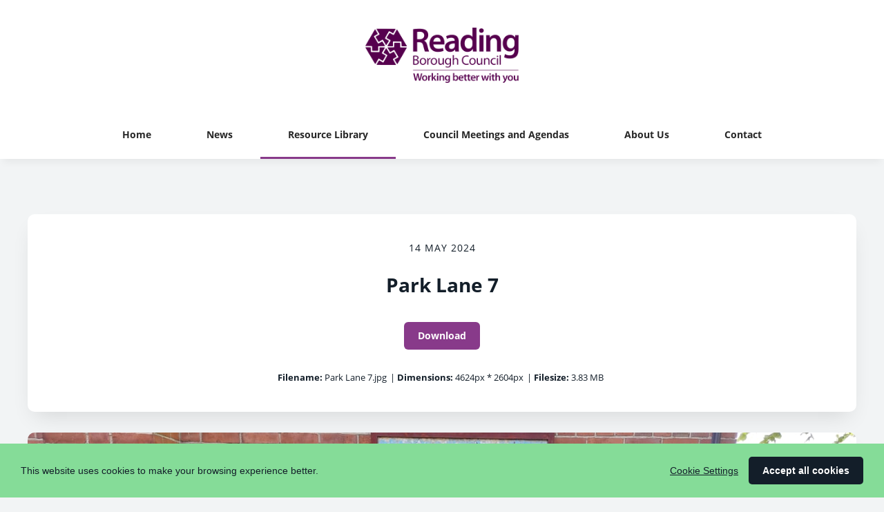

--- FILE ---
content_type: text/html; charset=utf-8
request_url: https://media.reading.gov.uk/resources/0pjsk-9ofrl-l39eg-vr1ot-b6ojx
body_size: 4620
content:

<!DOCTYPE html>
<!--
  Powered by PRgloo; providing powerful, fun to use software for communication professionals. www.prgloo.com
-->
<html class="has-js" lang="en-GB">
<head>
  <meta http-equiv="content-type" content="text/html; charset=UTF-8">
  <meta http-equiv="content-language" content="en-GB">
  <meta name="twitter:dnt" content="on">
  <title>Park Lane 7 | Reading Borough Council News</title>

<script src="/Content/Gloo/cookies?v=widfAwfWowBAKSfP9uZpJhP94b9dp1_NPxJhxnRF7Qo1"></script>

<script>
  var options = {
    lang: 'en-GB',
    locale: {
      'en-GB': {
        barMainText: "This website uses cookies to make your browsing experience better.",
        barLinkSetting: "Cookie Settings",
        barBtnAcceptAll: "Accept all cookies",
        learnMore: "Cookie and privacy policy",
        modalMainTitle: "Cookie settings",
        modalMainText: "Cookies are small text files which help websites to remember your preferences, keep track of the pages you browse and generally customise your experience of the site. They are created when you visit a site and are either stored on your computer to be activated when you visit that site again (persistent) or are deleted when you leave (temporary). They don&#39;t normally contain information which can personally identify you: they simply contain the URL of the website, the duration &amp; scope of the cookie and a random number. Please see below for the cookies used on this site and use the tools to switch them on or off.",
        modalBtnSave: "Save current settings",
        modalBtnAcceptAll: "Accept all cookies and close",
        modalAffectedSolutions: "Affected solutions:",
        off: "Off",
        on: "On"
      }
    },
    localeAnalytics: {
      'en-GB': {
        name: "Analytics Cookies",
        description: "Analytical cookies help us to improve our website by collecting and reporting information on how you use the site including popular pages."
      }
    },
    localeAnalyticsService: {
      'en-GB': {
        name: "Google Analytics"
      }
    },
    localeNecessary: {
      'en-GB': {
        name: "Strictly Necessary Cookies",
        description: "Some of our cookies are essential and parts of the site won&#39;t work without them. This includes recording your cookie storage preferences."
      }
    },
    localeSharing: {
      'en-GB': {
        name: "Sharing Service Cookies",
        description: "These are cookies set by &quot;AddThis&quot;, the service which allows you to share content on social media and other channels."
      }
    },
    localeSharingService: {
      'en-GB': {
        name: ''
      }
    },
    localeSocial: {
      'en-GB': {
        name: "Social Media Cookies",
        description: "These cookies are set by Facebook, X, or BlueSky, and without them, you will not be able to see our company feeds on the home page."
      }
    },
    localeSocialService: {
      'en-GB': {
        name: 'Facebook'
      }
    },
    policyUrl: 'https://www.reading.gov.uk/council/policies-finance-and-legal-information/',
    sharing: false,
    social: true,
    theme: {
      barColor: '#85dc98',
      barTextColor: '#131e29',
      barMainButtonColor: '#131e29',
      barMainButtonTextColor: '#ffffff'
    }
  };
  gloo.cookieConsent(options);
</script>
<script>(function(w,d,s,l,i){w[l]=w[l]||[];w[l].push({'gtm.start':
new Date().getTime(),event:'gtm.js'});var f=d.getElementsByTagName(s)[0],
j=d.createElement(s),dl=l!='dataLayer'?'&l='+l:'';j.async=true;j.src=
'https://www.googletagmanager.com/gtm.js?id='+i+dl;f.parentNode.insertBefore(j,f);
})(window,document,'script','dataLayer','GTM-KQNTNW7');</script>

<script>
(function(i,s,o,g,r,a,m){i['GoogleAnalyticsObject']=r;i[r]=i[r]||function(){
(i[r].q=i[r].q||[]).push(arguments)},i[r].l=1*new Date();a=s.createElement(o),
m=s.getElementsByTagName(o)[0];a.async=1;a.src=g;m.parentNode.insertBefore(a,m)
})(window,document,'script','https://www.google-analytics.com/analytics.js','ga');
ga('create', 'UA-57469537-5', 'auto');
ga('send', 'pageview');
</script>


  <link rel="dns-prefetch" href="//cdn.prgloo.com" />
  <meta name="viewport" content="width=device-width, initial-scale=1.0">
  <meta name="application-name" content="Reading Borough Council">
  <meta name="description" content="News from Reading Borough Council" />
  <meta name="keywords" content="" />
  <meta name="robots" content="index, follow" />
  <meta name="copyright" content="2026 - Reading Borough Council" />
  <meta name="generated" content="2026-01-21 10:48:17Z" />
  <meta name="version" content="3.4.2003.0" />

  <link type="application/rss+xml" rel="alternate" title="News from Reading Borough Council" href="/feed/rss" />
  <link href="/Content/Gloo/css?v=jCrXO1l5q75u2KUfG-YVwZD_Y6M3QtHLkoGJAP_Jq001" rel="stylesheet"/>

  <link rel="shortcut icon" href="https://cdn.prgloo.com/web/ReadingCouncil/ReadingBoroughCouncilFavicon.jpg">
  <link rel="canonical" href="https://media.reading.gov.uk/resources/0pjsk-9ofrl-l39eg-vr1ot-b6ojx" />
  <meta property="og:site_name" content="Reading Borough Council News" />
  <meta property="og:title" content="Park Lane 7 | Reading Borough Council News" />
  <meta property="og:description" content="News from Reading Borough Council" />
  <meta property="og:url" content="https://media.reading.gov.uk/resources/0pjsk-9ofrl-l39eg-vr1ot-b6ojx" />
  <meta property="og:image" content="https://cdn.prgloo.com/media/e867dc98f18a49adbaa5d217b73d12ff.jpg?width=968&amp;height=1452" />
  <meta property="og:type" content="website" />
  <meta name="twitter:card" content="summary" />
  <meta name="twitter:title" content="Park Lane 7 | Reading Borough Council News" />
  <meta name="twitter:description" content="News from Reading Borough Council" />
  <meta name="twitter:url" content="https://media.reading.gov.uk/resources/0pjsk-9ofrl-l39eg-vr1ot-b6ojx" />
  <meta name="twitter:image" content="https://cdn.prgloo.com/media/e867dc98f18a49adbaa5d217b73d12ff.jpg?width=968&amp;height=1452" />
  <style type="text/css">
    :root{--link-hover-colour:#883a8a;--quote-accent-colour:#883a8a;--button-bg:#883a8a;--button-hover-bg:#54164f;--thumbnail-accent-colour:#883a8a;--nav-accent-colour:#883a8a;--header-logo-height:80px}:root{--focus-colour:#883a8a;--card-title-hover-colour:#883a8a}.gloo-media-embed{position:relative;padding-bottom:56.25%;padding-top:25px;height:0}.gloo-media-embed iframe{position:absolute;top:0;left:0;margin:0;width:100%;height:100%}.social-widgets .card,.card.gloo-twitter-feed,.card.gloo-bluesky-feed,.card.gloo-facebook-feed{border-radius:12px}
  </style>

</head>
<body class="pg-resources">
  <div class="frame">
<noscript><iframe src="https://www.googletagmanager.com/ns.html?id=GTM-KQNTNW7"
height="0" width="0" style="display:none;visibility:hidden"></iframe></noscript>


    <header class="header" role="banner">
      <div class="wrapper">
        <a class="skip-link" href='#body-content'>Skip to content</a>
<div class="header__logo">
  <a class="header__logo-link" href="https://www.reading.gov.uk/">
    <img class="header__logo-image" src="https://cdn.prgloo.com/web/ReadingCouncil/ReadingBoroughCouncilLogo.png" alt="Reading Borough Council">
  </a>
</div>
      </div>
      <button class="menu-btn" aria-label="Navigation Menu" aria-haspopup="true" aria-expanded="false">
        <span></span>
      </button>
    </header>



    <nav class="navbar" role="navigation">
      <div class="wrapper">
<div class="navigation">
  <ul class="navigation__list">
        <li class="navigation__item ">
          <a class="navigation__link" href="/" >
            <span class="navigation__text">
              Home
            </span>
          </a>
        </li>
        <li class="navigation__item ">
          <a class="navigation__link" href="/news" >
            <span class="navigation__text">
              News
            </span>
          </a>
        </li>
        <li class="navigation__item selected">
          <a class="navigation__link" href="/resources" aria-current=page>
            <span class="navigation__text">
              Resource Library
            </span>
          </a>
        </li>
        <li class="navigation__item ">
          <a class="navigation__link" href="/meetings" >
            <span class="navigation__text">
              Council Meetings and Agendas
            </span>
          </a>
        </li>
        <li class="navigation__item ">
          <a class="navigation__link" href="/about" >
            <span class="navigation__text">
              About Us
            </span>
          </a>
        </li>
        <li class="navigation__item ">
          <a class="navigation__link" href="/contact" >
            <span class="navigation__text">
              Contact
            </span>
          </a>
        </li>

  </ul>
</div>
      </div>
    </nav>

    <main id="body-content" class="main-content" role="main" aria-label="Park Lane 7 | Reading Borough Council News page main content area">
      


<div class="wrapper wrapper--content">

    <div class="card resource" role="region" aria-label="Park Lane 7 info">
      <div class="card__body card__body--resource">
            <time class="resource__date">14 May 2024</time>

          <h1 class="resource__title">Park Lane 7</h1>

          



                      <button class="button resource__button" onclick="document.location='https://cdn.prgloo.com/media/download/e867dc98f18a49adbaa5d217b73d12ff'" aria-label="Download Park Lane 7">Download</button>
            <div class="resource__meta">
              <div class="resource__meta-item"><label class="resource__meta-label">Filename:</label> Park Lane 7.jpg</div>
              <div class="resource__meta-item">| <label class="resource__meta-label">Dimensions:</label> 4624px * 2604px</div>
              <div class="resource__meta-item">| <label class="resource__meta-label">Filesize:</label> 3.83 MB</div>
            </div>
      </div>
    </div>

      <figure class="card resource-preview" role="region" aria-label="Park Lane 7 preview">
        <img src="https://cdn.prgloo.com/media/e867dc98f18a49adbaa5d217b73d12ff.jpg?width=1200&height=1800" alt="Park Lane 7">
      </figure>

</div>


    </main>

    <footer class="footer" role="contentinfo">
      <div class="wrapper">
        <div class="footer__grid footer__grid--v">

    <div class="footer__logo">
      <a class="footer__logo-link" href="https://www.reading.gov.uk/" target="_blank" title="Reading Borough Council">
        <img class="footer__logo-image" src="https://cdn.prgloo.com/web/ReadingCouncil/ReadingBoroughCouncilLogo.png" alt="Reading Borough Council" />
      </a>
    </div>


<div class="widget-link">
  <a href="https://www.reading.gov.uk/council/policies-finance-and-legal-information/" target="_blank" rel="noopener noreferrer" title="Policies, finance and legal information">Policies, finance and legal information</a>
</div>

<div class="widget-link">
  <a href="https://www.reading.gov.uk/council/accessibility/" target="_blank" rel="noopener noreferrer" title="Accessibility Statement">Accessibility Statement</a>
</div>
  <div class="footer__social social-links">
    <ul class="social-links__list">

  <li class="social-links__item twitter">
    <a class="social-links__link" href="https://x.com/ReadingCouncil" target="_blank" title="Twitter" aria-label="Twitter">
      <span class="social-links__icon icon-twitter"></span>
      <span class="social-links__title">Twitter</span>
    </a>
  </li>
  <li class="social-links__item facebook">
    <a class="social-links__link" href="https://www.facebook.com/Readingcouncil" target="_blank" title="Facebook" aria-label="Facebook">
      <span class="social-links__icon icon-facebook"></span>
      <span class="social-links__title">Facebook</span>
    </a>
  </li>
  <li class="social-links__item instagram">
    <a class="social-links__link" href="https://www.instagram.com/readingcouncil/" target="_blank" title="Instagram" aria-label="Instagram">
      <span class="social-links__icon icon-instagram"></span>
      <span class="social-links__title">Instagram</span>
    </a>
  </li>
  <li class="social-links__item youtube">
    <a class="social-links__link" href="https://www.youtube.com/c/ReadingCouncilNews" target="_blank" title="YouTube" aria-label="YouTube">
      <span class="social-links__icon icon-youtube"></span>
      <span class="social-links__title">YouTube</span>
    </a>
  </li>
    </ul>
  </div>


          <div class="footer__meta">
                <p class="footer__cookiesettings"><a class="ccb__edit" href="#cc_target">Cookie Settings</a></p>

            <p class="footer__copyright">&copy; 2026 Reading Borough Council</p>
            <p class="footer__gloo">Powered by <a href="https://onclusive.com/what-we-do/pr-comms-tools/">Onclusive PR Manager</a>™</p>
          </div>

        </div>
      </div>
    </footer>

    <script src="/Content/Gloo/js?v=PBdeyRJo_62HKCRHd8XrAslyv71LWP3cvl77Rg4FA4c1"></script>

    <script src="/Content/Shared/slick.min.js"></script>

      <script async src="https://platform.twitter.com/widgets.js" charset="utf-8"></script>

  </div>
</body>
</html>